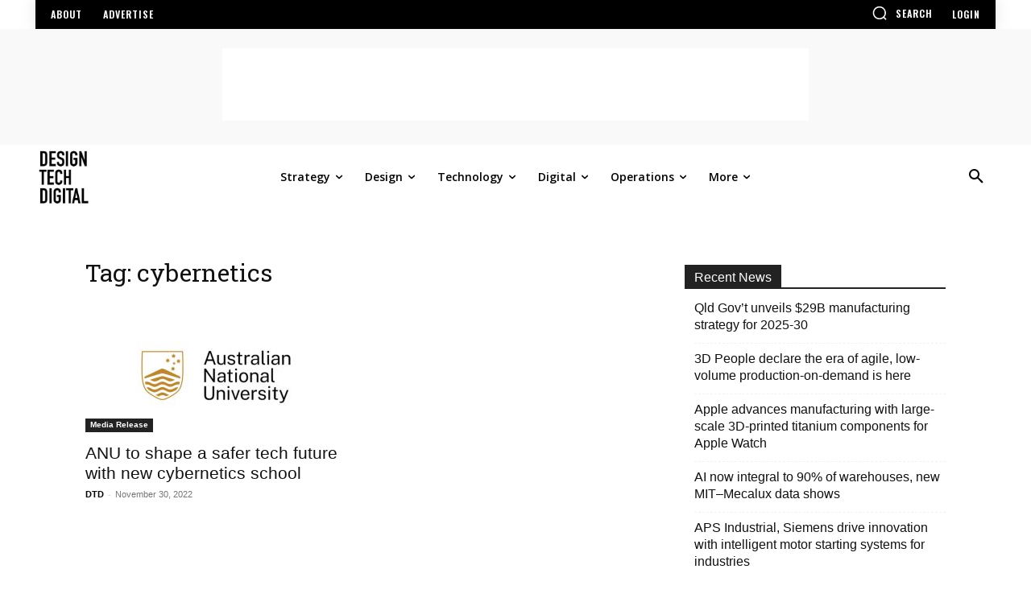

--- FILE ---
content_type: text/html; charset=utf-8
request_url: https://www.google.com/recaptcha/api2/aframe
body_size: 268
content:
<!DOCTYPE HTML><html><head><meta http-equiv="content-type" content="text/html; charset=UTF-8"></head><body><script nonce="c2Tek_Wu0VJF_BoVZ98ksQ">/** Anti-fraud and anti-abuse applications only. See google.com/recaptcha */ try{var clients={'sodar':'https://pagead2.googlesyndication.com/pagead/sodar?'};window.addEventListener("message",function(a){try{if(a.source===window.parent){var b=JSON.parse(a.data);var c=clients[b['id']];if(c){var d=document.createElement('img');d.src=c+b['params']+'&rc='+(localStorage.getItem("rc::a")?sessionStorage.getItem("rc::b"):"");window.document.body.appendChild(d);sessionStorage.setItem("rc::e",parseInt(sessionStorage.getItem("rc::e")||0)+1);localStorage.setItem("rc::h",'1769369538314');}}}catch(b){}});window.parent.postMessage("_grecaptcha_ready", "*");}catch(b){}</script></body></html>